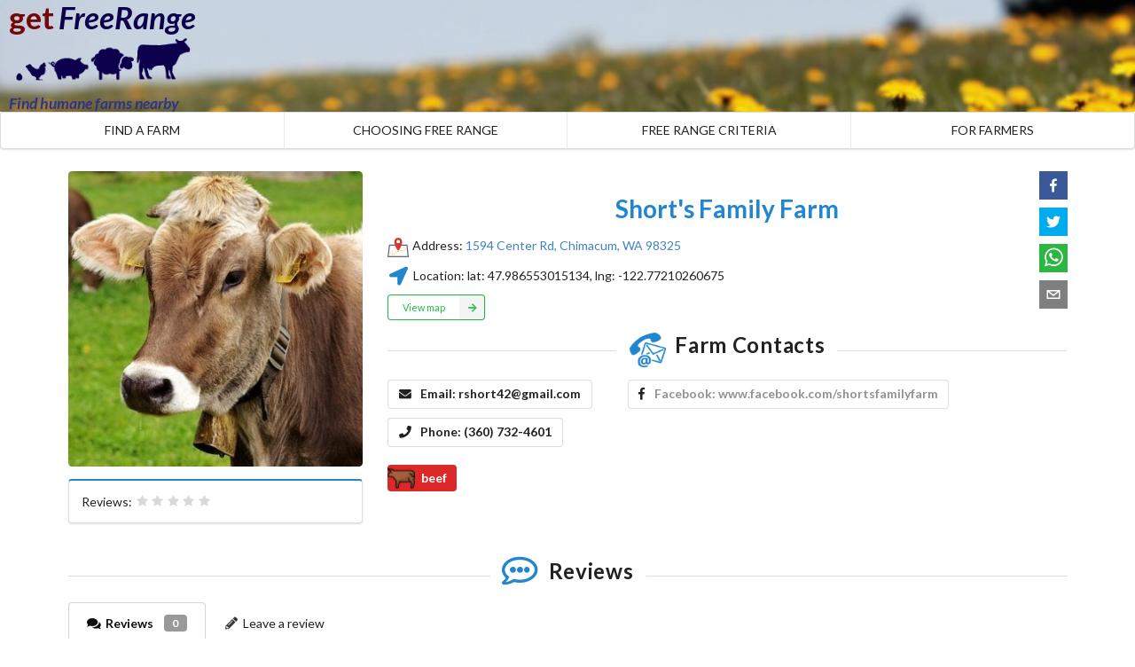

--- FILE ---
content_type: text/html
request_url: https://www.getfreerange.info/farm/grassfed-beef-seattle-washington-shorts-family-farm
body_size: 2069
content:
<!doctype html> <html lang=en> <head> <meta name=msvalidate.01 content=6053A09E397019535D2388A2BD040B44 /> <meta name=google-site-verification content=eDGCV87AH4NBZLDZzSaWfGof0_iRyp6AcpjBF0hfKZM /> <meta charset=UTF-8> <meta name=viewport content="width=device-width,initial-scale=1"> <meta http-equiv=X-UA-Compatible content="ie=edge"> <meta name=msapplication-TileColor content=#ffffff> <meta name=msapplication-TileImage content=./img/icon/ms-icon-144x144.png> <meta name=apple-mobile-web-app-capable content=yes /> <meta name=theme-color content=#ffffff> <meta http-equiv=content-language content="en-Us, en-Ca"> <meta http-equiv=accept-language content="en-Us, en-Ca"> <link rel=author href=https://www.facebook.com/getfreerange /> <title>Find A Free Range Farm - Buy Ethically Produced Meat, Chicken, Eggs, Dairy</title> <meta name=keywords content="Free Range, free roam , ethically produced, grass-fed, pastured, humanely raised, cage-free, organic"/> <meta property=fb:app_id content=420705425135033 /> <meta itemprop=serviceType content="Free Range Meat, Chicken, Eggs, Dairy"/> <link rel="shortcut icon" href=favicon.ico type=image/x-icon> <link rel=apple-touch-icon sizes=180x180 href=/img/icon/apple-icon-180x180.png> <link rel=icon type=image/png sizes=192x192 href=/img/icon/android-icon-192x192.png> <link rel=icon type=image/png sizes=96x96 href=/img/icon/favicon-96x96.png> <script async defer=defer src="https://www.googletagmanager.com/gtag/js?id=UA-131763322-1"></script> <script async>function gtag(){dataLayer.push(arguments)}window.dataLayer=window.dataLayer||[],gtag("js",new Date),gtag("config","UA-131763322-1")</script> <script>window.NodeList&&!NodeList.prototype.forEach&&(NodeList.prototype.forEach=Array.prototype.forEach)</script> <script src="https://polyfill.io/v3/polyfill.min.js?features=Set%2CIntersectionObserver"></script> <link href="/index-eba352e23a2984c87ff3.css" rel="stylesheet"></head> <body> <div id=app></div> <script async defer=defer src="https://maps.googleapis.com/maps/api/js?key=AIzaSyDjOMNdL7bSrCbLyYNQPxDPAdErOoRvCQs&v=3.exp&libraries=geometry,places"></script> <script type="text/javascript" src="/bundle.js"></script></body> </html>